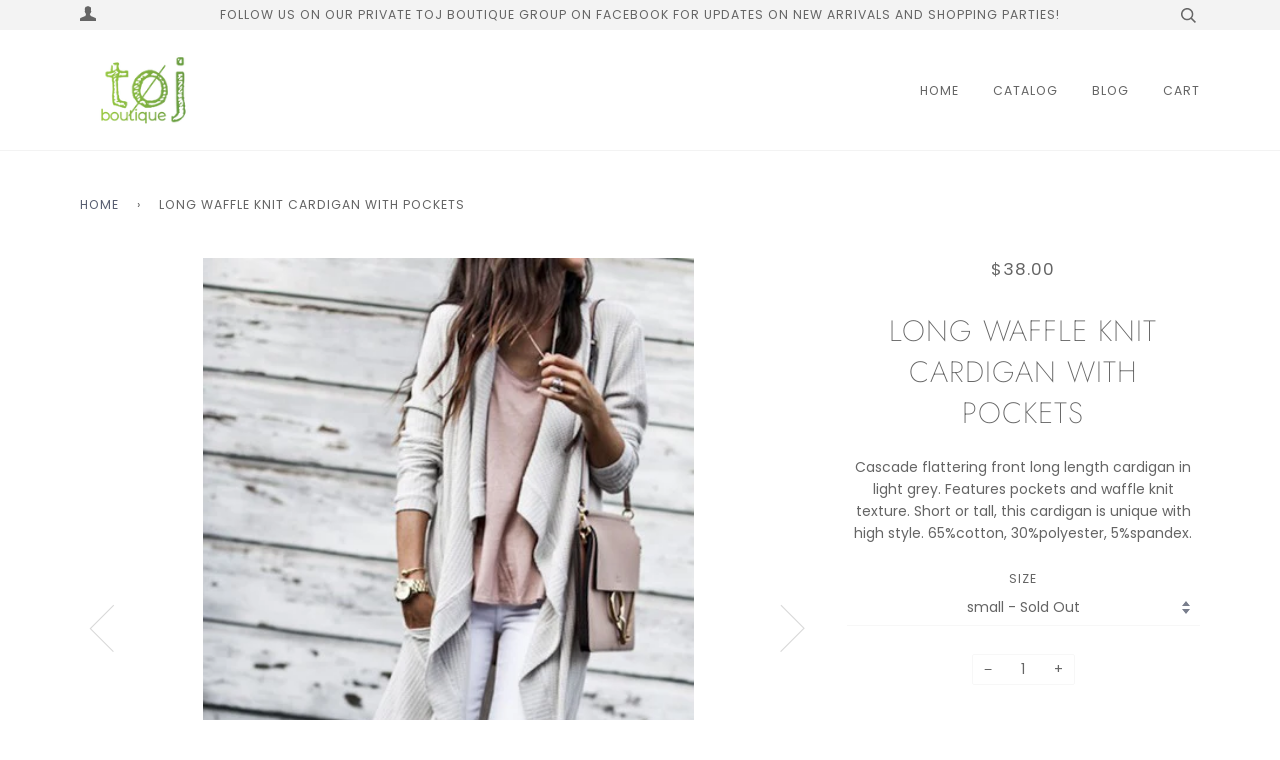

--- FILE ---
content_type: image/svg+xml
request_url: https://tojboutique.com/cdn/shop/t/2/assets/ico-select.svg?v=101890308407370522741587667295
body_size: -360
content:
<?xml version="1.0" encoding="utf-8"?>
<!-- Generator: Adobe Illustrator 17.1.0, SVG Export Plug-In . SVG Version: 6.00 Build 0)  -->
<!DOCTYPE svg PUBLIC "-//W3C//DTD SVG 1.1//EN" "http://www.w3.org/Graphics/SVG/1.1/DTD/svg11.dtd">
<svg xmlns="http://www.w3.org/2000/svg" xmlns:xlink="http://www.w3.org/1999/xlink" version="1.1" id="Layer_1" x="0px" y="0px" width="8px" height="13px" viewBox="0 0 8 13" enable-background="new 0 0 8 13" xml:space="preserve">
<g>
	<g>
		<polygon fill="#797e8d" points="0,8 4,13 8,8   "/>
	</g>
</g>
<g>
	<g>
		<polygon fill="#797e8d" points="4,0 0,5 8,5   "/>
	</g>
</g>
</svg>
